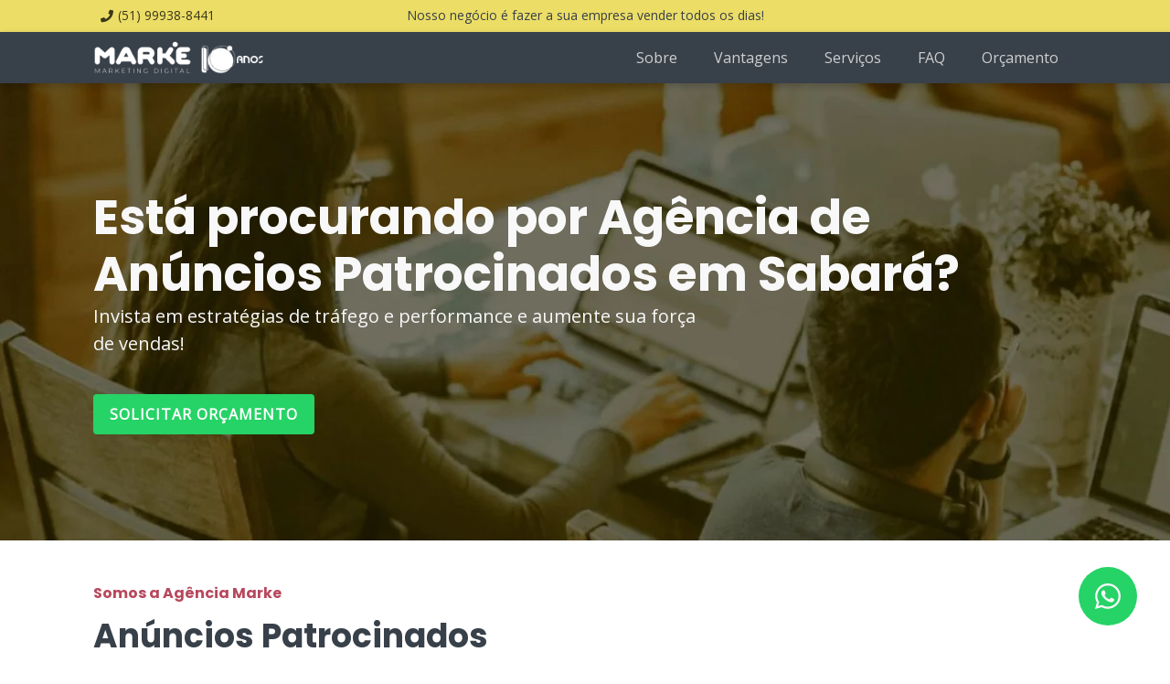

--- FILE ---
content_type: text/html; charset=utf-8
request_url: https://marke.com.br/local/agencia-de-anuncios-patrocinados-sabara/
body_size: 8990
content:
<!DOCTYPE html>
<html lang="pt-BR" class="no-js"><head><meta charset="utf-8"><meta name="viewport" content="width=device-width,initial-scale=1"><meta http-equiv="X-UA-Compatible" content="ie=edge"><link rel="alternate" type="application/rss+xml" title="Agência de Anúncios Patrocinados em Sabará | Marke" href="https://marke.com.br/feed.xml"><link rel="apple-touch-icon" sizes="180x180" href="https://res.cloudinary.com/webmaster-marke/image/upload/c_scale,h_180,q_auto,w_180/favicon-marke-180x180_blycth.svg"><link rel="icon" type="image/png" sizes="32x32" href="https://res.cloudinary.com/webmaster-marke/image/upload/c_scale,h_32,q_auto,w_32/favicon-marke-180x180_blycth.svg"><link rel="icon" type="image/png" sizes="16x16" href="https://res.cloudinary.com/webmaster-marke/image/upload/c_scale,h_16,q_auto,w_16/favicon-marke-180x180_blycth.svg"><meta name="robots" content="index, follow"><title>Agência de Anúncios Patrocinados em Sabará | Marke</title><link rel="canonical" href="https://marke.com.br/local/agencia-de-anuncios-patrocinados-sabara/"><meta property="og:locale" content="pt_BR"><meta property="og:type" content="website"><meta property="og:title" content="Agência de Anúncios Patrocinados em Sabará | Marke"><meta property="og:url" content="https://marke.com.br/local/agencia-de-anuncios-patrocinados-sabara/"><meta property="og:site_name" content="Marke Marketing Digital e Consultoria SEO"><meta name="description" content="Quer trazer mais clientes para o seu negócio? Então invista em Anúncios Patrocinados. Atendemos em Sabará e toda a região. Saiba mais."><meta name="twitter:description" content="Quer trazer mais clientes para o seu negócio? Então invista em Anúncios Patrocinados. Atendemos em Sabará e toda a região. Saiba mais."><meta property="og:description" content="Quer trazer mais clientes para o seu negócio? Então invista em Anúncios Patrocinados. Atendemos em Sabará e toda a região. Saiba mais."><meta property="og:image" content="https://res.cloudinary.com/webmaster-marke/image/upload/c_thumb,f_auto,g_auto,h_627,q_auto,w_1200/agencia-marke_auqqlp.jpg"><meta name="twitter:image" content="https://res.cloudinary.com/webmaster-marke/image/upload/c_thumb,f_auto,g_auto,h_627,q_auto,w_1200/agencia-marke_auqqlp.jpg"><meta property="og:image:alt" content="Imagem da página Agência de Anúncios Patrocinados em Sabará | Marke"><meta name="twitter:image:alt" content="Imagem da página Agência de Anúncios Patrocinados em Sabará | Marke"><script>document.documentElement.classList.remove('no-js');</script><link rel="dns-prefetch" href="https://res.cloudinary.com"><link rel="preconnect" href="https://res.cloudinary.com"><link href="/assets/app.c9afecaf556b1e33b517dacbc9e4859e.css" type="text/css" rel="stylesheet"><script src="/assets/app.c9afecaf556b1e33b517dacbc9e4859e.js" type="text/javascript" async="" defer="defer"></script><script type="application/ld+json">{"@context":"https://schema.org/","@type":"WebPage","inLanguage":"pt-BR","isPartOf":{"@context":"https://schema.org/","@type":"WebSite","@id":"https://marke.com.br/#website","url":"https://marke.com.br","name":"Agência de Marketing Digital | SEO e Tráfego Pago | Marke","description":"Somos Agência de Marketing Digital em Porto Alegre e Atendemos o Brasil e o Mundo! Ajudamos Empresas a se Posicionarem na Internet e Gerarem Oportunidades de Negócio","inLanguage":"pt-BR","publisher":{"@context":"https://schema.org/","@type":"Organization","@id":"https://marke.com.br/#organization","name":"Marke - Marketing Digital e Consultoria SEO","legalName":"Marke Marketing Digital Ltda","logo":{"@type":"ImageObject","@id":"https://marke.com.br/#logo","inLanguage":"pt-BR","url":"https://res.cloudinary.com/webmaster-marke/image/upload/v1626966315/favicon-1_2697e559d.png","width":200,"caption":"Marke - Marketing Digital e Consultoria SEO"}}}}</script><script type="text/plain" data-category="analytics">(function(w,d,s,l,i){w[l]=w[l]||[];w[l].push({'gtm.start':
new Date().getTime(),event:'gtm.js'});var f=d.getElementsByTagName(s)[0],
j=d.createElement(s),dl=l!='dataLayer'?'&l='+l:'';j.async=true;j.src=
'https://www.googletagmanager.com/gtm.js?id='+i+dl;f.parentNode.insertBefore(j,f);
})(window,document,'script','dataLayer','GTM-PG6W4NL');</script><meta name="impact-site-verification" value="896e7357-48e3-4cbd-bcf6-ae8d66d3e29e"></head><body class="page-body layout-landing-page"><noscript><iframe src="https://www.googletagmanager.com/ns.html?id=GTM-PG6W4NL" height="0" width="0" style="display:none;visibility:hidden"></iframe></noscript><aside class="bg-secondary d-lg-block d-none"><div class="container"><div class="actionbar actionbar--light"><div class="actionbar__start-items"><div class="actionbar__item"><a class="actionbar__link" href="tel:51999388441"><i class="actionbar__icon fas fa-phone"></i> <span>(51) 99938-8441</span></a></div></div><div class="actionbar__center-items"><div class="actionbar__item"><div class="actionbar__item"><span>Nosso negócio é fazer a sua empresa vender todos os dias!</span></div></div></div><div class="actionbar__end-items"></div></div></div></aside><header class="page-header"><div class="container position-relative"><nav class="navbar navbar-dark navbar-expand-lg"><a class="navbar-brand" href="#inicio"><img class="img-fluid d-block d-lg-none" alt="Logo" width="70" src="https://res.cloudinary.com/webmaster-marke/image/upload/dpr_2,f_auto,q_auto,w_230/Logo_Marke_10_Anos.svg"> <img class="img-fluid d-none d-lg-block" alt="Logo" width="230" src="https://res.cloudinary.com/webmaster-marke/image/upload/dpr_2,f_auto,q_auto,w_230/Logo_Marke_10_Anos.svg"> </a><button class="navbar-toggler" type="button" data-bs-toggle="offcanvas" data-bs-target="#offcanvasNavbar"><span class="navbar-toggler-icon"></span></button><div class="offcanvas offcanvas-end" tabindex="-1" id="offcanvasNavbar" aria-labelledby="offcanvasNavbarLabel"><div class="offcanvas-header"><div class="offcanvas-title"><img class="img-fluid" alt="Logo" width="230" src="https://res.cloudinary.com/webmaster-marke/image/upload/dpr_2,f_auto,q_auto,w_230/Logo_Marke_10_Anos.svg"></div><button type="button" class="btn-close btn-close-white" data-bs-dismiss="offcanvas" aria-label="Close"></button></div><div class="offcanvas-body"><ul class="navbar-nav justify-content-end flex-grow-1"><li class="nav-item"><a class="nav-link smoothscroll" href="#sobre">Sobre</a></li><li class="nav-item"><a class="nav-link smoothscroll" href="#vantagens">Vantagens</a></li><li class="nav-item"><a class="nav-link smoothscroll" href="#servicos">Serviços</a></li><li class="nav-item"><a class="nav-link smoothscroll" href="#faq">FAQ</a></li><li class="nav-item"><a class="nav-link smoothscroll" href="#orcamento">Orçamento</a></li></ul></div></div></nav></div></header><main class="main-content"><section id="inicio"><div class="masthead bg-primary"><img class="masthead__image" alt="Está procurando por Agência de Anúncios Patrocinados em Sabará?" loading="lazy" width="1920" height="500" sizes="(max-width: 768px) 100vw, (max-width: 1280px) 1280px, 1920px" src="https://res.cloudinary.com/webmaster-marke/image/upload/c_fill,f_auto,g_auto,h_712,q_auto,w_1920/agencia-marke_auqqlp.jpg" srcset="https://res.cloudinary.com/webmaster-marke/image/upload/c_fill,f_auto,g_auto,h_1424,q_auto,w_3840/agencia-marke_auqqlp.jpg 3840w,https://res.cloudinary.com/webmaster-marke/image/upload/c_fill,f_auto,g_auto,h_949,q_auto,w_2560/agencia-marke_auqqlp.jpg 2560w,https://res.cloudinary.com/webmaster-marke/image/upload/c_fill,f_auto,g_auto,h_712,q_auto,w_1920/agencia-marke_auqqlp.jpg 1920w,https://res.cloudinary.com/webmaster-marke/image/upload/c_fill,f_auto,g_auto,h_475,q_auto,w_1280/agencia-marke_auqqlp.jpg 1280w,https://res.cloudinary.com/webmaster-marke/image/upload/c_fill,f_auto,g_auto,h_285,q_auto,w_768/agencia-marke_auqqlp.jpg 768w"><div class="masthead__container"><div class="masthead__container-inner"><h1 class="masthead__title"><p>Está procurando por Agência de Anúncios Patrocinados em Sabará?</p></h1><div class="masthead__description"><p>Invista em estratégias de tráfego e performance e aumente sua força de vendas!</p></div><a href="#orcamento" class="masthead__btn btn btn-success text-white">Solicitar orçamento</a></div></div></div></section><section id="sobre" class="py-4 py-lg-5"><div class="container"><div class="row align-items-center g-4 g-lg-5 g-xl-6"><div class="col-12 col-lg-6 order-1 order-lg-0"><span class="h6 d-block text-primary mb-3">Somos a Agência Marke</span><h2>Anúncios Patrocinados com foco em gerar oportunidades reais para seu negócio</h2><p><strong>Somos uma agência especialista em posicionar negócios em destaque e de forma relevante na internet.</strong></p><p>Nossa maior preocupação é que seu telefone toque, que seu WhatsApp receba novos contatos diariamente e que este esforço te ajude a vender. De nada adianta contatos que não se tornam clientes efetivamente!</p><p>Por isso nossa dedicação está em atingir o público certo para você e gerar oportunidades reais de negócio.</p></div><div class="col-12 col-lg-6 order-0 order-lg-1"><picture><source media="(max-width: 992px)" srcset="https://res.cloudinary.com/webmaster-marke/image/upload/ar_21:9,c_pad,f_auto,w_768/Somos_especialistas_em_Marketing_Digital_urdbce_u4vhfu.svg"><img class="img-fluid" width="540" height="330" loading="lazy" src="https://res.cloudinary.com/webmaster-marke/image/upload/c_pad,f_auto,h_330,w_540/Somos_especialistas_em_Marketing_Digital_urdbce_u4vhfu.svg" srcset="https://res.cloudinary.com/webmaster-marke/image/upload/c_pad,dpr_2,f_auto,h_330,w_540/Somos_especialistas_em_Marketing_Digital_urdbce_u4vhfu.svg 2x" alt="Homem em uma escada acertando um grande alvo"></picture></div></div></div></section><section class="bg-light-gray py-4 py-lg-5"><div class="container"><div class="row g-4 gy-lg-5 gx-lg-5 gx-xl-6"><div class="col-12 col-lg-10 col-xl-8 mx-auto text-center"><h2>Dê maior destaque e alcance ao seu negócio e aumente seus resultados!</h2><span>Investir de forma assertiva significa estar nos canais certos para seu negócio e gerar vendas através de leads qualificados!</span></div><div class="col-12 gx-lg-4 gx-xl-5"><div class="grid-responsive-slider swiper-container" data-min-columns="1" data-max-columns="3" data-total="3" style="--grid-responsive-slider-min-columns: 1;
    --grid-responsive-slider-max-columns: 3;
    --grid-responsive-slider-total: 3;"><div class="grid-responsive-slider__wrapper swiper-wrapper"><div class="grid-responsive-slider__slide swiper-slide"><div class="d-flex flex-column gap-3 align-items-center text-center"><img src="https://res.cloudinary.com/webmaster-marke/image/upload/c_pad,f_auto,fl_sanitize,h_80,q_auto:good,w_80/Mais_Visitantes_juvtj9_zav6a1.svg" srcset="https://res.cloudinary.com/webmaster-marke/image/upload/c_pad,dpr_2,f_auto,fl_sanitize,h_80,q_auto:good,w_80/Mais_Visitantes_juvtj9_zav6a1.svg 2x" width="80" height="80" loading="lazy" class="img-fluid" alt="Ícone sobre Mais visitas em seu site e redes sociais"><h3 class="mb-0">Mais visitas em seu site e redes sociais</h3><p class="mb-0">O nível de conhecimento da agência e dedicação influencia no resultado! Otimizamos suas campanhas para extrair o máximo do investimento sendo feito.</p></div></div><div class="grid-responsive-slider__slide swiper-slide"><div class="d-flex flex-column gap-3 align-items-center text-center"><img src="https://res.cloudinary.com/webmaster-marke/image/upload/c_pad,f_auto,fl_sanitize,h_80,q_auto:good,w_80/Mais_Contatos_se3klz_fgb7c7.svg" srcset="https://res.cloudinary.com/webmaster-marke/image/upload/c_pad,dpr_2,f_auto,fl_sanitize,h_80,q_auto:good,w_80/Mais_Contatos_se3klz_fgb7c7.svg 2x" width="80" height="80" loading="lazy" class="img-fluid" alt="Ícone sobre Mais contatos prontos para comprar"><h3 class="mb-0">Mais contatos prontos para comprar</h3><p class="mb-0">Posicionamos seu negócio em destaque nos principais pontos de contato com seu cliente e trazemos estratégias pensadas em gerar leads qualificados.</p></div></div><div class="grid-responsive-slider__slide swiper-slide"><div class="d-flex flex-column gap-3 align-items-center text-center"><img src="https://res.cloudinary.com/webmaster-marke/image/upload/c_pad,f_auto,fl_sanitize,h_80,q_auto:good,w_80/Mais_Vendas_hljjaf_likg0v.svg" srcset="https://res.cloudinary.com/webmaster-marke/image/upload/c_pad,dpr_2,f_auto,fl_sanitize,h_80,q_auto:good,w_80/Mais_Vendas_hljjaf_likg0v.svg 2x" width="80" height="80" loading="lazy" class="img-fluid" alt="Ícone sobre Mais vendas através de canais digitais"><h3 class="mb-0">Mais vendas através de canais digitais</h3><p class="mb-0">Entendemos seus objetivos e criamos soluções distintas para as diversas etapas do funil, impulsionando a efetividade do seu processo de vendas.</p></div></div></div><div class="grid-responsive-slider__pagination swiper-pagination"></div></div></div></div></div></section><aside class="bg-dark text-light"><div class="container"><div class="row py-4 py-lg-0"><div class="col col-12 col-lg-6 align-self-center py-3 py-lg-0 text-center text-lg-start order-1"><p class="h6 text-secondary mb-3">Vamos bater um papo</p><h2>Traga mais clientes para o seu negócio com campanhas assertivas!</h2><a class="btn btn-success text-white" href="#orcamento">Solicitar orçamento</a></div><div class="col col-12 col-lg-5 ms-auto d-flex justify-content-end pb-3 pb-lg-5 mt-n0 mt-lg-n4 order-0 order-lg-2"><picture><source media="(max-width: 992px)" srcset="https://res.cloudinary.com/webmaster-marke/image/upload/ar_21:9,c_pad,f_auto,w_768/Quer_trazer_mais_clientes_para_o_seu_neg%C3%B3cio_ur1876_ql9plg.svg"><img loading="lazy" width="540" height="380" src="https://res.cloudinary.com/webmaster-marke/image/upload/c_pad,f_auto,h_380,w_540/Quer_trazer_mais_clientes_para_o_seu_neg%C3%B3cio_ur1876_ql9plg.svg" srcset="https://res.cloudinary.com/webmaster-marke/image/upload/c_pad,dpr_2.0,f_auto,h_380,w_540/Quer_trazer_mais_clientes_para_o_seu_neg%C3%B3cio_ur1876_ql9plg.svg 2x" alt="Gráficos de resultado em um notebook" class="img-fluid position-relative"></picture></div></div></div></aside><section id="vantagens" class="py-4 py-lg-5"><div class="container"><div class="row gy-4 gx-lg-5"><div class="col col-12 col-lg-9 col-xl-7 text-center text-lg-start"><span class="h6 d-block text-primary mb-3">Vantagens</span><h2>Porque investir em Anúncios Patrocinados?</h2></div><div class="col col-12"><div class="grid-responsive-slider swiper-container" data-min-columns="1" data-max-columns="2" data-total="4" style="--grid-responsive-slider-min-columns: 1;
    --grid-responsive-slider-max-columns: 2;
    --grid-responsive-slider-total: 4;"><div class="grid-responsive-slider__wrapper swiper-wrapper"><div class="grid-responsive-slider__slide swiper-slide"><div class="d-flex gap-3 gap-lg-4 flex-column flex-lg-row"><div class="flex-shrink-0 text-center text-lg-start"><img src="https://res.cloudinary.com/webmaster-marke/image/upload/c_pad,f_auto,fl_sanitize,h_60,q_auto:good,w_60/Maior_assertividade_pvky3l_nzwrgj.svg" srcset="https://res.cloudinary.com/webmaster-marke/image/upload/c_pad,dpr_2,f_auto,fl_sanitize,h_60,q_auto:good,w_60/Maior_assertividade_pvky3l_nzwrgj.svg 2x" width="60" height="60" loading="lazy" class="img-fluid mb-3" alt="Ícone sobre Maior assertividade"></div><div class="text-center text-lg-start"><h3>Maior assertividade</h3><p>Com Anúncios Patrocinados nós alcançamos de forma efetiva as pessoas que estão buscando pôr o que você oferece. E o melhor! Você paga somente se o seu anúncio for clicado.</p></div></div></div><div class="grid-responsive-slider__slide swiper-slide"><div class="d-flex gap-3 gap-lg-4 flex-column flex-lg-row"><div class="flex-shrink-0 text-center text-lg-start"><img src="https://res.cloudinary.com/webmaster-marke/image/upload/c_pad,f_auto,fl_sanitize,h_60,q_auto:good,w_60/Para_todos_os_segmentos_n9hbod_sjcesf.svg" srcset="https://res.cloudinary.com/webmaster-marke/image/upload/c_pad,dpr_2,f_auto,fl_sanitize,h_60,q_auto:good,w_60/Para_todos_os_segmentos_n9hbod_sjcesf.svg 2x" width="60" height="60" loading="lazy" class="img-fluid mb-3" alt="Ícone sobre Para todos os segmentos"></div><div class="text-center text-lg-start"><h3>Para todos os segmentos</h3><p>Não há o que hoje não seja buscado no Google, ou quem não esteja nas Redes Sociais, certo? Por isso o investimento em Anúncios Patrocinados é a estratégia certa para todas as categorias de negócio.</p></div></div></div><div class="grid-responsive-slider__slide swiper-slide"><div class="d-flex gap-3 gap-lg-4 flex-column flex-lg-row"><div class="flex-shrink-0 text-center text-lg-start"><img src="https://res.cloudinary.com/webmaster-marke/image/upload/c_pad,f_auto,fl_sanitize,h_60,q_auto:good,w_60/Clientes_prontos_para_comprar_h6unlu_esqcjz.svg" srcset="https://res.cloudinary.com/webmaster-marke/image/upload/c_pad,dpr_2,f_auto,fl_sanitize,h_60,q_auto:good,w_60/Clientes_prontos_para_comprar_h6unlu_esqcjz.svg 2x" width="60" height="60" loading="lazy" class="img-fluid mb-3" alt="Ícone sobre Clientes prontos para comprar"></div><div class="text-center text-lg-start"><h3>Clientes prontos para comprar</h3><p>Somos especialistas em criar estratégias de Anúncios Patrocinados altamente assertivas, seja impactando quem busca por algo, seja segmentando um público bem específico.</p></div></div></div><div class="grid-responsive-slider__slide swiper-slide"><div class="d-flex gap-3 gap-lg-4 flex-column flex-lg-row"><div class="flex-shrink-0 text-center text-lg-start"><img src="https://res.cloudinary.com/webmaster-marke/image/upload/c_pad,f_auto,fl_sanitize,h_60,q_auto:good,w_60/Investimento_claro_e_mensur%C3%A1vel_qqy7ls_ysqfox.svg" srcset="https://res.cloudinary.com/webmaster-marke/image/upload/c_pad,dpr_2,f_auto,fl_sanitize,h_60,q_auto:good,w_60/Investimento_claro_e_mensur%C3%A1vel_qqy7ls_ysqfox.svg 2x" width="60" height="60" loading="lazy" class="img-fluid mb-3" alt="Ícone sobre Investimento claro e mensurável"></div><div class="text-center text-lg-start"><h3>Investimento claro e mensurável</h3><p>Nos preocupamos em acompanhar e monitorar todas as etapas das suas campanhas. Isso permite que você tenha a clareza de que seu investimento está dando resultado.</p></div></div></div></div><div class="grid-responsive-slider__pagination swiper-pagination"></div></div></div></div></div></section><section id="servicos" class="bg-light-gray pb-4 pb-lg-5 overflow-hidden"><div class="container"><div class="row gy-3 gy-lg-0 gx-lg-5 gx-xl-6"><div class="col col-12 col-lg-6 position-relative overflow-bg overflow-bg--left"><div class="pt-4 pt-lg-5 pb-lg-6"><span class="h6 d-block text-secondary mb-3">O que fazemos</span><h2 class="text-light">Nossos Serviços de Anúncios Patrocinados</h2></div></div><div class="col col-12 col-lg-6 position-relative"><div class="d-none d-lg-block overflow-bg overflow-bg--right overflow-bg--white py-4" style="margin-left: calc(var(--bs-gutter-x) / -2);"></div><div class="pt-lg-4 pt-xl-5"><p>Como agência de Anúncios Patrocinados especializada, nos preocupamos em definir os investimentos certos! Você não precisa estar em todas as redes nem investir em todas as plataformas! Por isso, entendemos primeiro suas necessidades, seus concorrentes e seu público-alvo, para então desenhar a melhor estratégia para seu negócio.</p></div></div></div><div class="row mt-lg-n4 mt-xl-n5 g-3 g-lg-4"><div class="col col-12 dot-grid-bg"><div class="grid-responsive-slider swiper-container" data-min-columns="1" data-max-columns="3" data-total="9" style="--grid-responsive-slider-min-columns: 1;
    --grid-responsive-slider-max-columns: 3;
    --grid-responsive-slider-total: 9;"><div class="grid-responsive-slider__wrapper swiper-wrapper"><div class="grid-responsive-slider__slide swiper-slide"><div class="card h-100"><div class="card__body"><img src="https://res.cloudinary.com/webmaster-marke/image/upload/c_pad,f_auto,fl_sanitize,h_50,q_auto:good,w_50/An%C3%BAncios_na_rede_de_pesquisa_mspqjp_ocgsfg.svg" srcset="https://res.cloudinary.com/webmaster-marke/image/upload/c_pad,dpr_2,f_auto,fl_sanitize,h_50,q_auto:good,w_50/An%C3%BAncios_na_rede_de_pesquisa_mspqjp_ocgsfg.svg 2x" width="50" height="50" loading="lazy" class="card__icon" alt="Ícone sobre Anúncios na Rede de Pesquisa do Google (links patrocinados)"><h3 class="card__title">Anúncios na Rede de Pesquisa do Google (links patrocinados)</h3><div class="card__text"><p>Também conhecido como links patrocinados, estes são os anúncios que aparecem nos resultados de busca. Anuncie para quem está procurando o que você oferece!</p></div></div></div></div><div class="grid-responsive-slider__slide swiper-slide"><div class="card h-100"><div class="card__body"><img src="https://res.cloudinary.com/webmaster-marke/image/upload/c_pad,f_auto,fl_sanitize,h_50,q_auto:good,w_50/Banners_em_blogs_e_sites_de_not%C3%ADcias_xzon58_f2u4ty.svg" srcset="https://res.cloudinary.com/webmaster-marke/image/upload/c_pad,dpr_2,f_auto,fl_sanitize,h_50,q_auto:good,w_50/Banners_em_blogs_e_sites_de_not%C3%ADcias_xzon58_f2u4ty.svg 2x" width="50" height="50" loading="lazy" class="card__icon" alt="Ícone sobre Banners em blogs e sites de notícias (Rede de Display)"><h3 class="card__title">Banners em blogs e sites de notícias (Rede de Display)</h3><div class="card__text"><p>Já imaginou sua marca presente em grandes portais? Através dos anúncios na rede de display do Google isso é possível. Traga mais visibilidade para seu negócio!</p></div></div></div></div><div class="grid-responsive-slider__slide swiper-slide"><div class="card h-100"><div class="card__body"><img src="https://res.cloudinary.com/webmaster-marke/image/upload/c_pad,f_auto,fl_sanitize,h_50,q_auto:good,w_50/facebook-ads_bhjxhg.svg" srcset="https://res.cloudinary.com/webmaster-marke/image/upload/c_pad,dpr_2,f_auto,fl_sanitize,h_50,q_auto:good,w_50/facebook-ads_bhjxhg.svg 2x" width="50" height="50" loading="lazy" class="card__icon" alt="Ícone sobre Instagram e Facebook Ads"><h3 class="card__title">Instagram e Facebook Ads</h3><div class="card__text"><p>O Facebook e o Instagram são as ferramentas mais populares hoje em dia, e o nível de segmentação que podemos chegar nos permitem realizar campanhas de Anúncios Patrocinados altamente assertivas.</p></div></div></div></div><div class="grid-responsive-slider__slide swiper-slide"><div class="card h-100"><div class="card__body"><img src="https://res.cloudinary.com/webmaster-marke/image/upload/c_pad,f_auto,fl_sanitize,h_50,q_auto:good,w_50/ads-outras-redes-01_jkmddj.svg" srcset="https://res.cloudinary.com/webmaster-marke/image/upload/c_pad,dpr_2,f_auto,fl_sanitize,h_50,q_auto:good,w_50/ads-outras-redes-01_jkmddj.svg 2x" width="50" height="50" loading="lazy" class="card__icon" alt="Ícone sobre Outras Redes Sociais"><h3 class="card__title">Outras Redes Sociais</h3><div class="card__text"><p>A força das redes sociais em Anúncios Patrocinados vai além das redes mais convencionais. LinkedIn, TikTok, Twitter e muito mais. Dependendo da sua verba e seus objetivos, podemos aumentar a capilaridade de suas campanhas.</p></div></div></div></div><div class="grid-responsive-slider__slide swiper-slide"><div class="card h-100"><div class="card__body"><img src="https://res.cloudinary.com/webmaster-marke/image/upload/c_pad,f_auto,fl_sanitize,h_50,q_auto:good,w_50/Publicidade_no_Youtube_mfcjha_ehb0xw.svg" srcset="https://res.cloudinary.com/webmaster-marke/image/upload/c_pad,dpr_2,f_auto,fl_sanitize,h_50,q_auto:good,w_50/Publicidade_no_Youtube_mfcjha_ehb0xw.svg 2x" width="50" height="50" loading="lazy" class="card__icon" alt="Ícone sobre Publicidade no Youtube Ads"><h3 class="card__title">Publicidade no Youtube Ads</h3><div class="card__text"><p>O YouTube é hoje o segundo maior buscador da internet e uma das mais visitadas redes de conteúdo. Fortaleça sua marca através de campanhas em vídeo!</p></div></div></div></div><div class="grid-responsive-slider__slide swiper-slide"><div class="card h-100"><div class="card__body"><img src="https://res.cloudinary.com/webmaster-marke/image/upload/c_pad,f_auto,fl_sanitize,h_50,q_auto:good,w_50/An%C3%BAncios_em_Aplicativos_tj9sqx_hxltbb.svg" srcset="https://res.cloudinary.com/webmaster-marke/image/upload/c_pad,dpr_2,f_auto,fl_sanitize,h_50,q_auto:good,w_50/An%C3%BAncios_em_Aplicativos_tj9sqx_hxltbb.svg 2x" width="50" height="50" loading="lazy" class="card__icon" alt="Ícone sobre Anúncios em Aplicativos (UAC)"><h3 class="card__title">Anúncios em Aplicativos (UAC)</h3><div class="card__text"><p>Através do Google Ads é possível também inserir anúncios em aplicativos. Invista nesta forte estratégia de segmentação e se aproxime do seu público-alvo!</p></div></div></div></div></div><div class="grid-responsive-slider__pagination swiper-pagination"></div></div></div></div></div></section><aside class="bg-dark text-light"><div class="container"><div class="row py-4 py-lg-0"><div class="col col-12 col-lg-6 align-self-center py-3 py-lg-0 text-center text-lg-start order-1"><p class="h6 text-secondary mb-3">Esteja a frente da concorrência!</p><h2>Seja destaque em Sabará e outras cidades de sua região!</h2><a class="btn btn-success text-white" href="#orcamento">Solicitar orçamento</a></div><div class="col col-12 col-lg-5 ms-auto d-flex justify-content-end pb-3 pb-lg-5 mt-n0 mt-lg-n4 order-0 order-lg-2"><picture><source media="(max-width: 992px)" srcset="https://res.cloudinary.com/webmaster-marke/image/upload/ar_21:9,c_pad,f_auto,w_768/Quer_trazer_mais_clientes_para_o_seu_neg%C3%B3cio_ur1876_ql9plg.svg"><img loading="lazy" width="540" height="380" src="https://res.cloudinary.com/webmaster-marke/image/upload/c_pad,f_auto,h_380,w_540/Quer_trazer_mais_clientes_para_o_seu_neg%C3%B3cio_ur1876_ql9plg.svg" srcset="https://res.cloudinary.com/webmaster-marke/image/upload/c_pad,dpr_2.0,f_auto,h_380,w_540/Quer_trazer_mais_clientes_para_o_seu_neg%C3%B3cio_ur1876_ql9plg.svg 2x" alt="Gráficos de resultado em um notebook" class="img-fluid position-relative"></picture></div></div></div></aside><section id="faq" class="bg-light-gray py-4 py-lg-5"><div class="container"><div class="row"><div class="col-12 text-center"><h2 class="mb-5">Perguntas frequentes sobre Anúncios Patrocinados</h2></div></div><div class="row"><div class="col-12"><div class="faq accordion" id="perguntas-frequentes-sobre-anuncios-patrocinados"><div class="faq__item accordion-item"><h3 class="faq__question accordion-header" id="perguntas-frequentes-sobre-anuncios-patrocinados-heading-1"><button class="accordion-button collapsed" type="button" data-bs-toggle="collapse" data-bs-target="#perguntas-frequentes-sobre-anuncios-patrocinados-collapse-1" aria-expanded="false" aria-controls="perguntas-frequentes-sobre-anuncios-patrocinados-collapse-1">O que é Facebook Ads?</button></h3><div id="perguntas-frequentes-sobre-anuncios-patrocinados-collapse-1" class="faq__answer accordion-collapse collapse" aria-labelledby="perguntas-frequentes-sobre-anuncios-patrocinados-heading-1" data-bs-parent="#perguntas-frequentes-sobre-anuncios-patrocinados"><div class="accordion-body"><p>Facebook Ads é a ferramenta de tráfego pago do Facebook e compreende também os anúncios feitos em outros canais de publicidade como o Instagram e o Messenger. Através desta plataforma, é possível fazer desde impulsionamentos simples em postagens do feed, como também campanhas mais robustas e assertivas, utilizando todo potencial de segmentação e otimização da plataforma.</p></div></div></div><div class="faq__item accordion-item"><h3 class="faq__question accordion-header" id="perguntas-frequentes-sobre-anuncios-patrocinados-heading-2"><button class="accordion-button collapsed" type="button" data-bs-toggle="collapse" data-bs-target="#perguntas-frequentes-sobre-anuncios-patrocinados-collapse-2" aria-expanded="false" aria-controls="perguntas-frequentes-sobre-anuncios-patrocinados-collapse-2">Como o Google Ads funciona?</button></h3><div id="perguntas-frequentes-sobre-anuncios-patrocinados-collapse-2" class="faq__answer accordion-collapse collapse" aria-labelledby="perguntas-frequentes-sobre-anuncios-patrocinados-heading-2" data-bs-parent="#perguntas-frequentes-sobre-anuncios-patrocinados"><div class="accordion-body"><p>Na rede de pesquisa (resultados de busca do Google), O Google Ads exibe seu anúncio para as pessoas que pesquisam as palavras-chave que você está patrocinando. Trata-se de um leilão de palavras-chave, mas este conceito de leilão também está presente na lógica de seus anúncios em redes de display e Google.</p></div></div></div><div class="faq__item accordion-item"><h3 class="faq__question accordion-header" id="perguntas-frequentes-sobre-anuncios-patrocinados-heading-3"><button class="accordion-button collapsed" type="button" data-bs-toggle="collapse" data-bs-target="#perguntas-frequentes-sobre-anuncios-patrocinados-collapse-3" aria-expanded="false" aria-controls="perguntas-frequentes-sobre-anuncios-patrocinados-collapse-3">O que são links patrocinados?</button></h3><div id="perguntas-frequentes-sobre-anuncios-patrocinados-collapse-3" class="faq__answer accordion-collapse collapse" aria-labelledby="perguntas-frequentes-sobre-anuncios-patrocinados-heading-3" data-bs-parent="#perguntas-frequentes-sobre-anuncios-patrocinados"><div class="accordion-body"><p>O Link patrocinado é outro termo utilizado para designar este tipo campanha de Anúncios Patrocinados que aparece em canais digitais como Google e Facebook, e que gera algum tipo de ação quando você clica no mesmo.</p></div></div></div><div class="faq__item accordion-item"><h3 class="faq__question accordion-header" id="perguntas-frequentes-sobre-anuncios-patrocinados-heading-4"><button class="accordion-button collapsed" type="button" data-bs-toggle="collapse" data-bs-target="#perguntas-frequentes-sobre-anuncios-patrocinados-collapse-4" aria-expanded="false" aria-controls="perguntas-frequentes-sobre-anuncios-patrocinados-collapse-4">Qual o papel de uma agência de Anúncios Patrocinados?</button></h3><div id="perguntas-frequentes-sobre-anuncios-patrocinados-collapse-4" class="faq__answer accordion-collapse collapse" aria-labelledby="perguntas-frequentes-sobre-anuncios-patrocinados-heading-4" data-bs-parent="#perguntas-frequentes-sobre-anuncios-patrocinados"><div class="accordion-body"><p>Diferente de você buscar fazer as campanhas de Anúncios Patrocinados por conta, ou contratar um profissional mais generalista para cuidar do marketing da sua empresa e gerir estas campanhas, com o suporte de uma agência você conta com um time multidisciplinar, composto por especialistas. Design, estratégia, copywriting, conhecimentos técnicos e expertise em análises e otimizações: são diferentes conhecimentos e habilidades que garantem o sucesso de uma campanha.</p></div></div></div><div class="faq__item accordion-item"><h3 class="faq__question accordion-header" id="perguntas-frequentes-sobre-anuncios-patrocinados-heading-5"><button class="accordion-button collapsed" type="button" data-bs-toggle="collapse" data-bs-target="#perguntas-frequentes-sobre-anuncios-patrocinados-collapse-5" aria-expanded="false" aria-controls="perguntas-frequentes-sobre-anuncios-patrocinados-collapse-5">Quanto custa para anunciar em Anúncios Patrocinados?</button></h3><div id="perguntas-frequentes-sobre-anuncios-patrocinados-collapse-5" class="faq__answer accordion-collapse collapse" aria-labelledby="perguntas-frequentes-sobre-anuncios-patrocinados-heading-5" data-bs-parent="#perguntas-frequentes-sobre-anuncios-patrocinados"><div class="accordion-body"><p>A sua verba para Anúncios Patrocinados depende de diversos fatores, como a região para a qual irá anunciar (cidade, estado ou para todo o país, por exemplo), número de produtos ou serviços que deseja promover, a categoria de público, concorrência no segmento, dentre outros. Por isso nossa pergunta sempre é 'qual a verba que você destina a investir em publicidade': este é o ponto de partida para desenhar a melhor estratégia para você atingir seus objetivos.</p></div></div></div><div class="faq__item accordion-item"><h3 class="faq__question accordion-header" id="perguntas-frequentes-sobre-anuncios-patrocinados-heading-6"><button class="accordion-button collapsed" type="button" data-bs-toggle="collapse" data-bs-target="#perguntas-frequentes-sobre-anuncios-patrocinados-collapse-6" aria-expanded="false" aria-controls="perguntas-frequentes-sobre-anuncios-patrocinados-collapse-6">Anunciar no Google me garante estar sempre em primeiro lugar?</button></h3><div id="perguntas-frequentes-sobre-anuncios-patrocinados-collapse-6" class="faq__answer accordion-collapse collapse" aria-labelledby="perguntas-frequentes-sobre-anuncios-patrocinados-heading-6" data-bs-parent="#perguntas-frequentes-sobre-anuncios-patrocinados"><div class="accordion-body"><p>Nem sempre! Apesar do Google Ads ser um leilão de palavras-chave, a performance de suas campanhas não depende somente do fato de você pagar mais que seus concorrentes pelo clique. O Google avalia diversos outros fatores como a qualidade do anúncio e da página de destino, por exemplo, mas outros fatores estão em jogo para garantir uma alta parcela de impressão dos seus anúncios.</p></div></div></div><div class="faq__item accordion-item"><h3 class="faq__question accordion-header" id="perguntas-frequentes-sobre-anuncios-patrocinados-heading-7"><button class="accordion-button collapsed" type="button" data-bs-toggle="collapse" data-bs-target="#perguntas-frequentes-sobre-anuncios-patrocinados-collapse-7" aria-expanded="false" aria-controls="perguntas-frequentes-sobre-anuncios-patrocinados-collapse-7">Posso fazer campanhas de Anúncios Patrocinados sozinho?</button></h3><div id="perguntas-frequentes-sobre-anuncios-patrocinados-collapse-7" class="faq__answer accordion-collapse collapse" aria-labelledby="perguntas-frequentes-sobre-anuncios-patrocinados-heading-7" data-bs-parent="#perguntas-frequentes-sobre-anuncios-patrocinados"><div class="accordion-body"><p>Sim, na maior parte dos casos você até pode rodar campanhas de Anúncios Patrocinados por conta própria, mas os resultados tendem a não ser os mesmos. Isso porque ferramentas como Google Ads e Facebook Ads, por exemplo, são plataformas de publicidade super complexas. No Google Ads, por exemplo, você se envolve desde a escolha das palavras-chave nas quais irá investir, até a configuração das campanhas e criação dos anúncios. Além disso, o sucesso das campanhas de forma geral depende de um acompanhamento constante e minucioso e da clareza em relação a o que otimizar para extrair melhores resultados.</p></div></div></div><div class="faq__item accordion-item"><h3 class="faq__question accordion-header" id="perguntas-frequentes-sobre-anuncios-patrocinados-heading-8"><button class="accordion-button collapsed" type="button" data-bs-toggle="collapse" data-bs-target="#perguntas-frequentes-sobre-anuncios-patrocinados-collapse-8" aria-expanded="false" aria-controls="perguntas-frequentes-sobre-anuncios-patrocinados-collapse-8">O que é CPC? E o que é PPC?</button></h3><div id="perguntas-frequentes-sobre-anuncios-patrocinados-collapse-8" class="faq__answer accordion-collapse collapse" aria-labelledby="perguntas-frequentes-sobre-anuncios-patrocinados-heading-8" data-bs-parent="#perguntas-frequentes-sobre-anuncios-patrocinados"><div class="accordion-body"><p>Defina o orçamento adequado para sua empresa e pague somente quando seu cliente clicar! CPC significa custo por clique (cost per click) e PPC significa pagamento por clique (per per click). Este é o grande diferencial de campanhas de Anúncios Patrocinados: conseguir definir estratégias de acordo com seu fôlego financeiro e seus objetivos, e acompanhar a performance destas campanhas, otimizando sempre que necessário.</p></div></div></div></div></div></div></div></section><section id="orcamento" class="py-4 py-lg-5"><div class="container-fluid"><div class="row"><div class="col-12 col-lg-9 col-xl-8 mx-auto"><div class="shadow-lg p-4 bg-white"><h2 class="text-center">Fale com um especialista na nossa Agência e contrate nossos serviços em Sabará</h2><div role="main" id="site-institucional-orcamento-dc2ba5b6ec9e428d0606"></div><script type="text/javascript" src="https://d335luupugsy2.cloudfront.net/js/rdstation-forms/stable/rdstation-forms.min.js"></script><script type="text/javascript">new RDStationForms('site-institucional-orcamento-dc2ba5b6ec9e428d0606', 'UA-73270630-1').createForm();</script></div></div></div></div></section></main><footer role="contentinfo" class="page-footer"><section class="border-bottom py-4 py-lg-5"><div class="container"><div class="row g-4 align-items-center justify-content-lg-between flex-lg-nowrap"><div class="col col-12 col-lg-auto text-center text-lg-start"><h2 class="mb-0">Tenha mais resultados na internet</h2></div><div class="col col-12 col-lg-auto text-center text-lg-end"><a class="btn btn-success text-white" href="/orcamento-marketing-digital/">Solicitar Orçamento</a></div></div></div></section><section class="pt-4 pt-lg-5"><div class="container"><div class="row gy-4 gy-lg-0 gx-lg-4 gx-xl-5"><div class="col col-12 col-lg-3"><div class="h5 text-secondary">A Marke</div><p>Uma agência de Marketing Digital voltada a oferecer os melhores resultados para o seu negócio.</p><div class="social-bar mb-3"><a class="social-bar__item" target="_blank" href="https://www.facebook.com/markemarketingdigital" rel="noopener"><i class="fab fa-facebook"></i> </a><a class="social-bar__item" target="_blank" href="https://www.instagram.com/markemarketingdigital/" rel="noopener"><i class="fab fa-instagram"></i> </a><a class="social-bar__item" target="_blank" href="https://www.linkedin.com/company/marke-marketing-digital" rel="noopener"><i class="fab fa-linkedin-in"></i> </a><a class="social-bar__item" target="_blank" href="https://www.youtube.com/channel/UCr1nhLq0KeTU_kyDFsZdHwA/featured" rel="noopener"><i class="fab fa-youtube"></i></a></div><a class="btn btn-sm btn-outline-light" href="/trabalhe-conosco/">Trabalhe conosco</a></div><div class="col col-12 col-lg-5"><div class="h5 text-secondary">Serviços</div><nav><ul class="list-unstyled column-count-2"><li class="mb-2"><a href="/servicos-de-marketing-digital/criacao-de-sites/"><i class="fas fa-circle fa-sm p-1 text-secondary"></i> <span>Criação de Sites</span></a></li><li class="mb-2"><a href="/servicos-de-marketing-digital/otimizacao-de-sites/"><i class="fas fa-circle fa-sm p-1 text-secondary"></i> <span>Otimização de Sites</span></a></li><li class="mb-2"><a href="/servicos-de-marketing-digital/consultoria-seo/"><i class="fas fa-circle fa-sm p-1 text-secondary"></i> <span>Consultoria SEO</span></a></li><li class="mb-2"><a href="/servicos-de-marketing-digital/publicidade-online/"><i class="fas fa-circle fa-sm p-1 text-secondary"></i> <span>Publicidade Online</span></a></li><li class="mb-2"><a href="/servicos-de-marketing-digital/marketing-de-conteudo/"><i class="fas fa-circle fa-sm p-1 text-secondary"></i> <span>Marketing de Conteúdo</span></a></li><li class="mb-2"><a href="/servicos-de-marketing-digital/gestao-de-redes-sociais/"><i class="fas fa-circle fa-sm p-1 text-secondary"></i> <span>Gestão de Redes Sociais</span></a></li><li class="mb-2"><a href="/servicos-de-marketing-digital/link-building/"><i class="fas fa-circle fa-sm p-1 text-secondary"></i> <span>Link Building</span></a></li><li class="mb-2"><a href="/servicos-de-marketing-digital/producao-de-video-para-youtube/"><i class="fas fa-circle fa-sm p-1 text-secondary"></i> <span>Produção de vídeo para Youtube</span></a></li><li class="mb-2"><a href="/servicos-de-marketing-digital/gestao-de-canal-youtube/"><i class="fas fa-circle fa-sm p-1 text-secondary"></i> <span>Gestão de Canal Youtube</span></a></li></ul></nav></div><div class="col col-12 col-lg-4"><div class="h5 text-secondary">Principais Unidades</div><nav class="featured-units"><ul class="list-unstyled"><li class="mb-2"><a href="/local/agencia-de-marketing-digital-novo-hamburgo-rs/"><span>Agência Novo Hamburgo - RS</span></a></li><li class="mb-2"><a href="/local/agencia-de-marketing-digital-porto-alegre-rs/"><span>Agência Porto Alegre - RS</span></a></li></ul></nav></div></div></div></section><section class=""><div class="container"><div class="copyrightbar copyrightbar--center"><div class="copyrightbar__text">© Marke Marketing Digital e Consultoria SEO. Todos os Direitos Reservados.</div><a class="copyrightbar__signature" href="/sitemap/" target="_blank" title="Marke Marketing Digital e Consultoria SEO"><img src="https://res.cloudinary.com/webmaster-marke/image/upload/dpr_2,f_auto,q_auto:best,w_15/marke-k.svg" alt="Marke Marketing Digital e Consultoria SEO" class="copyrightbar__signature-image" loading="lazy" title="Marke Marketing Digital e Consultoria SEO" width="15"></a></div></div></section></footer><a style="" class="btn-whatsapp" href="#" data-bs-toggle="modal" data-bs-target="#whatsapp-modal"><i class="fab fa-whatsapp"></i></a><aside class="modal fade" id="whatsapp-modal" tabindex="-1" aria-labelledby="whatsapp-modal-label" aria-hidden="true"><div class="modal-dialog modal-dialog-centered modal-dialog-scrollable modal-lg"><div class="modal-content"><div class="modal-header bg-dark text-light"><div class="modal-title" id="whatsapp-modal-label">Olá, tudo bem?<br>Preencha o formulário para falar com o nosso especialista.</div><button type="button" class="btn-close btn-close-white" data-bs-dismiss="modal" aria-label="Close"></button></div><div class="modal-body"><div role="main" id="site-institucional-orcamento-whatsapp-b5801faf7e3e898b8ea4"></div><script type="text/javascript" src="https://d335luupugsy2.cloudfront.net/js/rdstation-forms/stable/rdstation-forms.min.js"></script><script type="text/javascript">new RDStationForms('site-institucional-orcamento-whatsapp-b5801faf7e3e898b8ea4', 'UA-73270630-1').createForm();</script></div></div></div></aside><script type="text/javascript" async="" src="https://d335luupugsy2.cloudfront.net/js/loader-scripts/af811bbd-b149-4b3c-ba48-68859f2da09c-loader.js"></script><script defer src="https://static.cloudflareinsights.com/beacon.min.js/vcd15cbe7772f49c399c6a5babf22c1241717689176015" integrity="sha512-ZpsOmlRQV6y907TI0dKBHq9Md29nnaEIPlkf84rnaERnq6zvWvPUqr2ft8M1aS28oN72PdrCzSjY4U6VaAw1EQ==" data-cf-beacon='{"version":"2024.11.0","token":"8ff401eaa6ea4393a7b3295ae19085dc","r":1,"server_timing":{"name":{"cfCacheStatus":true,"cfEdge":true,"cfExtPri":true,"cfL4":true,"cfOrigin":true,"cfSpeedBrain":true},"location_startswith":null}}' crossorigin="anonymous"></script>
</body></html>

--- FILE ---
content_type: text/html;charset=utf-8
request_url: https://pageview-notify.rdstation.com.br/send
body_size: -71
content:
c11dc4b6-c6e9-4938-ad48-cb15aa089796

--- FILE ---
content_type: text/javascript; charset=utf-8
request_url: https://marke.com.br/assets/fontawesome.ed6439e4d0d5754bc4fe.js
body_size: -296
content:
"use strict";(self.webpackChunkmarke=self.webpackChunkmarke||[]).push([[453],{563:(e,s,a)=>{a.r(s);var r=a(429),c=a(630),t=a(75),h=a(403);r.Yv.add(c.KKr,c.M1s,c.a$,c.eST,c.Pcr,c.dmS,c.CQO,c.MjD,c.BEE,t.y_,t.is,c.e74,c.e68,c.GEE,c.rQb,h.EYA,h.htK,c.RUA,c.aFw,c.pCJ,c.B9e,c.GRI,c.bG5,c.Bep,c.LBj,c.ReK,c.ZQp,c.gdJ,c.tUE,c.QOt,c._Ro,c.AaJ,c.Fny,c.UHg,c.rCU,c.vmR,c.Uec),r.$W.showMissingIcons=!1,r.tT.watch()}}]);

--- FILE ---
content_type: text/javascript; charset=utf-8
request_url: https://marke.com.br/assets/bootstrap.2039b0f733f97d9107dc.js
body_size: -327
content:
"use strict";(self.webpackChunkmarke=self.webpackChunkmarke||[]).push([[547],{689:(r,e,o)=>{o.r(e);var n=o(265),c=o(969),u=o(913);o(305),Array.from(document.querySelectorAll(".modal")).forEach((function(r){return new u.A(r)})),Array.from(document.querySelectorAll(".dropdown-toggle")).forEach((function(r){return new n.A(r)})),Array.from(document.querySelectorAll(".offcanvas")).forEach((function(r){return new c.A(r)}))}}]);